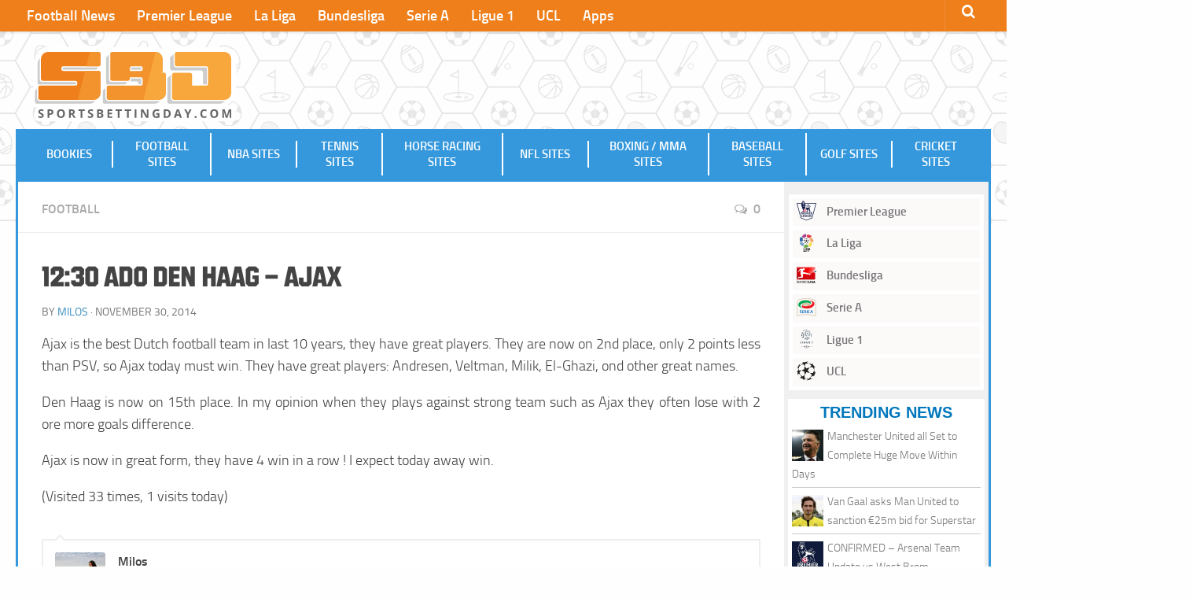

--- FILE ---
content_type: text/html; charset=UTF-8
request_url: https://www.sportsbettingday.com/2014/11/12-30-ADODenHaag-Ajax-100/
body_size: 9831
content:
<!DOCTYPE html> 
<html class="no-js" lang="en-US">
<head>
<meta charset="UTF-8">
<meta name="viewport" content="width=device-width, initial-scale=1.0">
<meta name="google-site-verification" content="xrNzipKqRvPOKB1lucJsKeHEGVOPM_QiaNcyPW4tCTk" />
<title>12:30 ADO Den Haag - Ajax</title>
<link rel="pingback" href="https://www.sportsbettingday.com/xmlrpc.php">
<link rel="shortcut icon" href="https://www.sportsbettingday.com/wp-content/themes/bettingid/img/sbd-favicon.png" />
<meta name='robots' content='index, follow, max-image-preview:large, max-snippet:-1, max-video-preview:-1' />
<link rel="alternate" hreflang="en" href="https://www.sportsbettingday.com/2014/11/12-30-ADODenHaag-Ajax-100/" />
<link rel="alternate" hreflang="x-default" href="https://www.sportsbettingday.com/2014/11/12-30-ADODenHaag-Ajax-100/" />
<script>document.documentElement.className = document.documentElement.className.replace("no-js","js");</script>
<!-- This site is optimized with the Yoast SEO plugin v23.6 - https://yoast.com/wordpress/plugins/seo/ -->
<link rel="canonical" href="https://www.sportsbettingday.com/2014/11/12-30-ADODenHaag-Ajax-100/" />
<meta property="og:locale" content="en_US" />
<meta property="og:type" content="article" />
<meta property="og:title" content="12:30 ADO Den Haag - Ajax" />
<meta property="og:description" content="Ajax is the best Dutch football team in last 10 years, they have great players. They are now on 2nd place, only 2 points less than PSV, so Ajax today must win. They have&#046;&#046;&#046;" />
<meta property="og:url" content="https://www.sportsbettingday.com/2014/11/12-30-ADODenHaag-Ajax-100/" />
<meta property="og:site_name" content="Sports Betting Day - Best Bookmakers and Betting Sites" />
<meta property="article:published_time" content="2014-11-30T10:08:22+00:00" />
<meta property="article:modified_time" content="-0001-11-30T00:00:00+00:00" />
<meta name="author" content="Milos" />
<meta name="twitter:label1" content="Written by" />
<meta name="twitter:data1" content="Milos" />
<script type="application/ld+json" class="yoast-schema-graph">{"@context":"https://schema.org","@graph":[{"@type":"Article","@id":"https://www.sportsbettingday.com/2014/11/12-30-ADODenHaag-Ajax-100/#article","isPartOf":{"@id":"https://www.sportsbettingday.com/2014/11/12-30-ADODenHaag-Ajax-100/"},"author":{"name":"Milos","@id":"https://www.sportsbettingday.com/#/schema/person/397d0bf377a9e067615df66cf6c34cd5"},"headline":"12:30 ADO Den Haag &#8211; Ajax","datePublished":"2014-11-30T10:08:22+00:00","dateModified":"-0001-11-30T00:00:00+00:00","mainEntityOfPage":{"@id":"https://www.sportsbettingday.com/2014/11/12-30-ADODenHaag-Ajax-100/"},"wordCount":91,"commentCount":0,"publisher":{"@id":"https://www.sportsbettingday.com/#organization"},"articleSection":["Football"],"inLanguage":"en-US","potentialAction":[{"@type":"CommentAction","name":"Comment","target":["https://www.sportsbettingday.com/2014/11/12-30-ADODenHaag-Ajax-100/#respond"]}]},{"@type":"WebPage","@id":"https://www.sportsbettingday.com/2014/11/12-30-ADODenHaag-Ajax-100/","url":"https://www.sportsbettingday.com/2014/11/12-30-ADODenHaag-Ajax-100/","name":"12:30 ADO Den Haag - Ajax","isPartOf":{"@id":"https://www.sportsbettingday.com/#website"},"datePublished":"2014-11-30T10:08:22+00:00","dateModified":"-0001-11-30T00:00:00+00:00","breadcrumb":{"@id":"https://www.sportsbettingday.com/2014/11/12-30-ADODenHaag-Ajax-100/#breadcrumb"},"inLanguage":"en-US","potentialAction":[{"@type":"ReadAction","target":["https://www.sportsbettingday.com/2014/11/12-30-ADODenHaag-Ajax-100/"]}]},{"@type":"BreadcrumbList","@id":"https://www.sportsbettingday.com/2014/11/12-30-ADODenHaag-Ajax-100/#breadcrumb","itemListElement":[{"@type":"ListItem","position":1,"name":"Home","item":"https://www.sportsbettingday.com/"},{"@type":"ListItem","position":2,"name":"12:30 ADO Den Haag &#8211; Ajax"}]},{"@type":"WebSite","@id":"https://www.sportsbettingday.com/#website","url":"https://www.sportsbettingday.com/","name":"Sports Betting Day - Best Bookmakers and Betting Sites","description":"","publisher":{"@id":"https://www.sportsbettingday.com/#organization"},"potentialAction":[{"@type":"SearchAction","target":{"@type":"EntryPoint","urlTemplate":"https://www.sportsbettingday.com/?s={search_term_string}"},"query-input":{"@type":"PropertyValueSpecification","valueRequired":true,"valueName":"search_term_string"}}],"inLanguage":"en-US"},{"@type":"Organization","@id":"https://www.sportsbettingday.com/#organization","name":"SportsBettingDay","url":"https://www.sportsbettingday.com/","logo":{"@type":"ImageObject","inLanguage":"en-US","@id":"https://www.sportsbettingday.com/#/schema/logo/image/","url":"https://www.sportsbettingday.com/wp-content/uploads/2019/10/sbd-logo.png","contentUrl":"https://www.sportsbettingday.com/wp-content/uploads/2019/10/sbd-logo.png","width":600,"height":336,"caption":"SportsBettingDay"},"image":{"@id":"https://www.sportsbettingday.com/#/schema/logo/image/"}},{"@type":"Person","@id":"https://www.sportsbettingday.com/#/schema/person/397d0bf377a9e067615df66cf6c34cd5","name":"Milos","image":{"@type":"ImageObject","inLanguage":"en-US","@id":"https://www.sportsbettingday.com/#/schema/person/image/","url":"https://www.sportsbettingday.com/wp-content/uploads/2014/11/bikes-and-girls-4-150x150.jpg","contentUrl":"https://www.sportsbettingday.com/wp-content/uploads/2014/11/bikes-and-girls-4-150x150.jpg","caption":"Milos"},"description":"I mostly prefer betting on European football, and I have expirience about 10 years in sports betting.","url":"https://www.sportsbettingday.com/author/milos123/"}]}</script>
<!-- / Yoast SEO plugin. -->
<link rel="alternate" type="application/rss+xml" title="Sports Betting Day - Best Bookmakers and Betting Sites &raquo; Feed" href="https://www.sportsbettingday.com/feed/" />
<link rel="alternate" type="application/rss+xml" title="Sports Betting Day - Best Bookmakers and Betting Sites &raquo; Comments Feed" href="https://www.sportsbettingday.com/comments/feed/" />
<link rel="alternate" type="application/rss+xml" title="Sports Betting Day - Best Bookmakers and Betting Sites &raquo; 12:30 ADO Den Haag &#8211; Ajax Comments Feed" href="https://www.sportsbettingday.com/2014/11/12-30-ADODenHaag-Ajax-100/feed/" />
<!-- <link rel='stylesheet' id='wp-block-library-css' href='https://www.sportsbettingday.com/wp-includes/css/dist/block-library/style.min.css?ver=6.6.2' type='text/css' media='all' /> -->
<link rel="stylesheet" type="text/css" href="//www.sportsbettingday.com/wp-content/cache/www.sportsbettingday.com/wpfc-minified/mmne7wvu/6lbbh.css" media="all"/>
<style id='classic-theme-styles-inline-css' type='text/css'>
/*! This file is auto-generated */
.wp-block-button__link{color:#fff;background-color:#32373c;border-radius:9999px;box-shadow:none;text-decoration:none;padding:calc(.667em + 2px) calc(1.333em + 2px);font-size:1.125em}.wp-block-file__button{background:#32373c;color:#fff;text-decoration:none}
</style>
<style id='global-styles-inline-css' type='text/css'>
:root{--wp--preset--aspect-ratio--square: 1;--wp--preset--aspect-ratio--4-3: 4/3;--wp--preset--aspect-ratio--3-4: 3/4;--wp--preset--aspect-ratio--3-2: 3/2;--wp--preset--aspect-ratio--2-3: 2/3;--wp--preset--aspect-ratio--16-9: 16/9;--wp--preset--aspect-ratio--9-16: 9/16;--wp--preset--color--black: #000000;--wp--preset--color--cyan-bluish-gray: #abb8c3;--wp--preset--color--white: #ffffff;--wp--preset--color--pale-pink: #f78da7;--wp--preset--color--vivid-red: #cf2e2e;--wp--preset--color--luminous-vivid-orange: #ff6900;--wp--preset--color--luminous-vivid-amber: #fcb900;--wp--preset--color--light-green-cyan: #7bdcb5;--wp--preset--color--vivid-green-cyan: #00d084;--wp--preset--color--pale-cyan-blue: #8ed1fc;--wp--preset--color--vivid-cyan-blue: #0693e3;--wp--preset--color--vivid-purple: #9b51e0;--wp--preset--gradient--vivid-cyan-blue-to-vivid-purple: linear-gradient(135deg,rgba(6,147,227,1) 0%,rgb(155,81,224) 100%);--wp--preset--gradient--light-green-cyan-to-vivid-green-cyan: linear-gradient(135deg,rgb(122,220,180) 0%,rgb(0,208,130) 100%);--wp--preset--gradient--luminous-vivid-amber-to-luminous-vivid-orange: linear-gradient(135deg,rgba(252,185,0,1) 0%,rgba(255,105,0,1) 100%);--wp--preset--gradient--luminous-vivid-orange-to-vivid-red: linear-gradient(135deg,rgba(255,105,0,1) 0%,rgb(207,46,46) 100%);--wp--preset--gradient--very-light-gray-to-cyan-bluish-gray: linear-gradient(135deg,rgb(238,238,238) 0%,rgb(169,184,195) 100%);--wp--preset--gradient--cool-to-warm-spectrum: linear-gradient(135deg,rgb(74,234,220) 0%,rgb(151,120,209) 20%,rgb(207,42,186) 40%,rgb(238,44,130) 60%,rgb(251,105,98) 80%,rgb(254,248,76) 100%);--wp--preset--gradient--blush-light-purple: linear-gradient(135deg,rgb(255,206,236) 0%,rgb(152,150,240) 100%);--wp--preset--gradient--blush-bordeaux: linear-gradient(135deg,rgb(254,205,165) 0%,rgb(254,45,45) 50%,rgb(107,0,62) 100%);--wp--preset--gradient--luminous-dusk: linear-gradient(135deg,rgb(255,203,112) 0%,rgb(199,81,192) 50%,rgb(65,88,208) 100%);--wp--preset--gradient--pale-ocean: linear-gradient(135deg,rgb(255,245,203) 0%,rgb(182,227,212) 50%,rgb(51,167,181) 100%);--wp--preset--gradient--electric-grass: linear-gradient(135deg,rgb(202,248,128) 0%,rgb(113,206,126) 100%);--wp--preset--gradient--midnight: linear-gradient(135deg,rgb(2,3,129) 0%,rgb(40,116,252) 100%);--wp--preset--font-size--small: 13px;--wp--preset--font-size--medium: 20px;--wp--preset--font-size--large: 36px;--wp--preset--font-size--x-large: 42px;--wp--preset--spacing--20: 0.44rem;--wp--preset--spacing--30: 0.67rem;--wp--preset--spacing--40: 1rem;--wp--preset--spacing--50: 1.5rem;--wp--preset--spacing--60: 2.25rem;--wp--preset--spacing--70: 3.38rem;--wp--preset--spacing--80: 5.06rem;--wp--preset--shadow--natural: 6px 6px 9px rgba(0, 0, 0, 0.2);--wp--preset--shadow--deep: 12px 12px 50px rgba(0, 0, 0, 0.4);--wp--preset--shadow--sharp: 6px 6px 0px rgba(0, 0, 0, 0.2);--wp--preset--shadow--outlined: 6px 6px 0px -3px rgba(255, 255, 255, 1), 6px 6px rgba(0, 0, 0, 1);--wp--preset--shadow--crisp: 6px 6px 0px rgba(0, 0, 0, 1);}:where(.is-layout-flex){gap: 0.5em;}:where(.is-layout-grid){gap: 0.5em;}body .is-layout-flex{display: flex;}.is-layout-flex{flex-wrap: wrap;align-items: center;}.is-layout-flex > :is(*, div){margin: 0;}body .is-layout-grid{display: grid;}.is-layout-grid > :is(*, div){margin: 0;}:where(.wp-block-columns.is-layout-flex){gap: 2em;}:where(.wp-block-columns.is-layout-grid){gap: 2em;}:where(.wp-block-post-template.is-layout-flex){gap: 1.25em;}:where(.wp-block-post-template.is-layout-grid){gap: 1.25em;}.has-black-color{color: var(--wp--preset--color--black) !important;}.has-cyan-bluish-gray-color{color: var(--wp--preset--color--cyan-bluish-gray) !important;}.has-white-color{color: var(--wp--preset--color--white) !important;}.has-pale-pink-color{color: var(--wp--preset--color--pale-pink) !important;}.has-vivid-red-color{color: var(--wp--preset--color--vivid-red) !important;}.has-luminous-vivid-orange-color{color: var(--wp--preset--color--luminous-vivid-orange) !important;}.has-luminous-vivid-amber-color{color: var(--wp--preset--color--luminous-vivid-amber) !important;}.has-light-green-cyan-color{color: var(--wp--preset--color--light-green-cyan) !important;}.has-vivid-green-cyan-color{color: var(--wp--preset--color--vivid-green-cyan) !important;}.has-pale-cyan-blue-color{color: var(--wp--preset--color--pale-cyan-blue) !important;}.has-vivid-cyan-blue-color{color: var(--wp--preset--color--vivid-cyan-blue) !important;}.has-vivid-purple-color{color: var(--wp--preset--color--vivid-purple) !important;}.has-black-background-color{background-color: var(--wp--preset--color--black) !important;}.has-cyan-bluish-gray-background-color{background-color: var(--wp--preset--color--cyan-bluish-gray) !important;}.has-white-background-color{background-color: var(--wp--preset--color--white) !important;}.has-pale-pink-background-color{background-color: var(--wp--preset--color--pale-pink) !important;}.has-vivid-red-background-color{background-color: var(--wp--preset--color--vivid-red) !important;}.has-luminous-vivid-orange-background-color{background-color: var(--wp--preset--color--luminous-vivid-orange) !important;}.has-luminous-vivid-amber-background-color{background-color: var(--wp--preset--color--luminous-vivid-amber) !important;}.has-light-green-cyan-background-color{background-color: var(--wp--preset--color--light-green-cyan) !important;}.has-vivid-green-cyan-background-color{background-color: var(--wp--preset--color--vivid-green-cyan) !important;}.has-pale-cyan-blue-background-color{background-color: var(--wp--preset--color--pale-cyan-blue) !important;}.has-vivid-cyan-blue-background-color{background-color: var(--wp--preset--color--vivid-cyan-blue) !important;}.has-vivid-purple-background-color{background-color: var(--wp--preset--color--vivid-purple) !important;}.has-black-border-color{border-color: var(--wp--preset--color--black) !important;}.has-cyan-bluish-gray-border-color{border-color: var(--wp--preset--color--cyan-bluish-gray) !important;}.has-white-border-color{border-color: var(--wp--preset--color--white) !important;}.has-pale-pink-border-color{border-color: var(--wp--preset--color--pale-pink) !important;}.has-vivid-red-border-color{border-color: var(--wp--preset--color--vivid-red) !important;}.has-luminous-vivid-orange-border-color{border-color: var(--wp--preset--color--luminous-vivid-orange) !important;}.has-luminous-vivid-amber-border-color{border-color: var(--wp--preset--color--luminous-vivid-amber) !important;}.has-light-green-cyan-border-color{border-color: var(--wp--preset--color--light-green-cyan) !important;}.has-vivid-green-cyan-border-color{border-color: var(--wp--preset--color--vivid-green-cyan) !important;}.has-pale-cyan-blue-border-color{border-color: var(--wp--preset--color--pale-cyan-blue) !important;}.has-vivid-cyan-blue-border-color{border-color: var(--wp--preset--color--vivid-cyan-blue) !important;}.has-vivid-purple-border-color{border-color: var(--wp--preset--color--vivid-purple) !important;}.has-vivid-cyan-blue-to-vivid-purple-gradient-background{background: var(--wp--preset--gradient--vivid-cyan-blue-to-vivid-purple) !important;}.has-light-green-cyan-to-vivid-green-cyan-gradient-background{background: var(--wp--preset--gradient--light-green-cyan-to-vivid-green-cyan) !important;}.has-luminous-vivid-amber-to-luminous-vivid-orange-gradient-background{background: var(--wp--preset--gradient--luminous-vivid-amber-to-luminous-vivid-orange) !important;}.has-luminous-vivid-orange-to-vivid-red-gradient-background{background: var(--wp--preset--gradient--luminous-vivid-orange-to-vivid-red) !important;}.has-very-light-gray-to-cyan-bluish-gray-gradient-background{background: var(--wp--preset--gradient--very-light-gray-to-cyan-bluish-gray) !important;}.has-cool-to-warm-spectrum-gradient-background{background: var(--wp--preset--gradient--cool-to-warm-spectrum) !important;}.has-blush-light-purple-gradient-background{background: var(--wp--preset--gradient--blush-light-purple) !important;}.has-blush-bordeaux-gradient-background{background: var(--wp--preset--gradient--blush-bordeaux) !important;}.has-luminous-dusk-gradient-background{background: var(--wp--preset--gradient--luminous-dusk) !important;}.has-pale-ocean-gradient-background{background: var(--wp--preset--gradient--pale-ocean) !important;}.has-electric-grass-gradient-background{background: var(--wp--preset--gradient--electric-grass) !important;}.has-midnight-gradient-background{background: var(--wp--preset--gradient--midnight) !important;}.has-small-font-size{font-size: var(--wp--preset--font-size--small) !important;}.has-medium-font-size{font-size: var(--wp--preset--font-size--medium) !important;}.has-large-font-size{font-size: var(--wp--preset--font-size--large) !important;}.has-x-large-font-size{font-size: var(--wp--preset--font-size--x-large) !important;}
:where(.wp-block-post-template.is-layout-flex){gap: 1.25em;}:where(.wp-block-post-template.is-layout-grid){gap: 1.25em;}
:where(.wp-block-columns.is-layout-flex){gap: 2em;}:where(.wp-block-columns.is-layout-grid){gap: 2em;}
:root :where(.wp-block-pullquote){font-size: 1.5em;line-height: 1.6;}
</style>
<!-- <link rel='stylesheet' id='wpml-blocks-css' href='https://www.sportsbettingday.com/wp-content/plugins/sitepress-multilingual-cms/dist/css/blocks/styles.css?ver=4.6.13' type='text/css' media='all' /> -->
<!-- <link rel='stylesheet' id='affmo-css-client-css' href='https://www.sportsbettingday.com/wp-content/plugins/AffiliateMediaManagerWP/css/affmo.css?ver=1.0.0' type='text/css' media='all' /> -->
<!-- <link rel='stylesheet' id='ppress-frontend-css' href='https://www.sportsbettingday.com/wp-content/plugins/wp-user-avatar/assets/css/frontend.min.css?ver=4.15.15' type='text/css' media='all' /> -->
<!-- <link rel='stylesheet' id='ppress-flatpickr-css' href='https://www.sportsbettingday.com/wp-content/plugins/wp-user-avatar/assets/flatpickr/flatpickr.min.css?ver=4.15.15' type='text/css' media='all' /> -->
<!-- <link rel='stylesheet' id='ppress-select2-css' href='https://www.sportsbettingday.com/wp-content/plugins/wp-user-avatar/assets/select2/select2.min.css?ver=6.6.2' type='text/css' media='all' /> -->
<!-- <link rel='stylesheet' id='wpml-menu-item-0-css' href='https://www.sportsbettingday.com/wp-content/plugins/sitepress-multilingual-cms/templates/language-switchers/menu-item/style.min.css?ver=1' type='text/css' media='all' /> -->
<!-- <link rel='stylesheet' id='style-css' href='https://www.sportsbettingday.com/wp-content/themes/bettingid/style.css?ver=6.6.2' type='text/css' media='all' /> -->
<!-- <link rel='stylesheet' id='header-nav-css' href='https://www.sportsbettingday.com/wp-content/themes/bettingid/nav.css?ver=6.6.2' type='text/css' media='all' /> -->
<!-- <link rel='stylesheet' id='responsive-css' href='https://www.sportsbettingday.com/wp-content/themes/bettingid/responsive.css?ver=6.6.2' type='text/css' media='all' /> -->
<!-- <link rel='stylesheet' id='font-awesome-css' href='https://www.sportsbettingday.com/wp-content/themes/bettingid/fonts/font-awesome.min.css?ver=6.6.2' type='text/css' media='all' /> -->
<link rel="stylesheet" type="text/css" href="//www.sportsbettingday.com/wp-content/cache/www.sportsbettingday.com/wpfc-minified/matwsdei/6lbbh.css" media="all"/>
<script src='//www.sportsbettingday.com/wp-content/cache/www.sportsbettingday.com/wpfc-minified/2egzmdqe/6lbbh.js' type="text/javascript"></script>
<!-- <script type="text/javascript" src="https://www.sportsbettingday.com/wp-content/plugins/AffiliateMediaManagerWP/js/jquery.min.js?ver=1.12.4" id="affmo-js-jquery-js"></script> -->
<!-- <script type="text/javascript" src="https://www.sportsbettingday.com/wp-content/plugins/AffiliateMediaManagerWP/js/ads.js?ver=6.6.2" id="affmo-ads-js-js"></script> -->
<!-- <script type="text/javascript" src="https://www.sportsbettingday.com/wp-includes/js/jquery/jquery.min.js?ver=3.7.1" id="jquery-core-js"></script> -->
<!-- <script type="text/javascript" src="https://www.sportsbettingday.com/wp-includes/js/jquery/jquery-migrate.min.js?ver=3.4.1" id="jquery-migrate-js"></script> -->
<!-- <script type="text/javascript" src="https://www.sportsbettingday.com/wp-content/plugins/wp-user-avatar/assets/flatpickr/flatpickr.min.js?ver=4.15.15" id="ppress-flatpickr-js"></script> -->
<!-- <script type="text/javascript" src="https://www.sportsbettingday.com/wp-content/plugins/wp-user-avatar/assets/select2/select2.min.js?ver=4.15.15" id="ppress-select2-js"></script> -->
<!-- <script type="text/javascript" src="https://www.sportsbettingday.com/wp-content/themes/bettingid/js/jquery.flexslider.min.js?ver=6.6.2" id="flexslider-js"></script> -->
<script type="text/javascript" id="wpml-xdomain-data-js-extra">
/* <![CDATA[ */
var wpml_xdomain_data = {"css_selector":"wpml-ls-item","ajax_url":"https:\/\/www.sportsbettingday.com\/wp-admin\/admin-ajax.php","current_lang":"en","_nonce":"8bffc141ce"};
/* ]]> */
</script>
<script src='//www.sportsbettingday.com/wp-content/cache/www.sportsbettingday.com/wpfc-minified/2mwz6smt/6lbbh.js' type="text/javascript"></script>
<!-- <script type="text/javascript" src="https://www.sportsbettingday.com/wp-content/plugins/sitepress-multilingual-cms/res/js/xdomain-data.js?ver=4.6.13" id="wpml-xdomain-data-js" defer="defer" data-wp-strategy="defer"></script> -->
<link rel="https://api.w.org/" href="https://www.sportsbettingday.com/wp-json/" /><link rel="alternate" title="JSON" type="application/json" href="https://www.sportsbettingday.com/wp-json/wp/v2/posts/1550" /><link rel="EditURI" type="application/rsd+xml" title="RSD" href="https://www.sportsbettingday.com/xmlrpc.php?rsd" />
<meta name="generator" content="WordPress 6.6.2" />
<link rel='shortlink' href='https://www.sportsbettingday.com/?p=1550' />
<link rel="alternate" title="oEmbed (JSON)" type="application/json+oembed" href="https://www.sportsbettingday.com/wp-json/oembed/1.0/embed?url=https%3A%2F%2Fwww.sportsbettingday.com%2F2014%2F11%2F12-30-ADODenHaag-Ajax-100%2F" />
<link rel="alternate" title="oEmbed (XML)" type="text/xml+oembed" href="https://www.sportsbettingday.com/wp-json/oembed/1.0/embed?url=https%3A%2F%2Fwww.sportsbettingday.com%2F2014%2F11%2F12-30-ADODenHaag-Ajax-100%2F&#038;format=xml" />
<meta name="generator" content="WPML ver:4.6.13 stt:1,27;" />
<!--[if lt IE 9]>
<script src="https://www.sportsbettingday.com/wp-content/themes/bettingid/js/ie/html5.js"></script>
<script src="https://www.sportsbettingday.com/wp-content/themes/bettingid/js/ie/selectivizr.js"></script>
<![endif]-->
<style type="text/css">
/* Dynamic CSS: For no styles in head, copy and put the css below in your custom.css or child theme's style.css, disable dynamic styles */
</style>
</head>
<body data-rsssl=1 class="post-template-default single single-post postid-1550 single-format-standard col-3cm full-width topbar-enabled unknown">
<!-- Google tag (gtag.js) -->
<script async src="https://www.googletagmanager.com/gtag/js?id=G-R7HY6RJ0XC"></script>
<script>
window.dataLayer = window.dataLayer || [];
function gtag(){dataLayer.push(arguments);}
gtag('js', new Date());
gtag('config', 'G-R7HY6RJ0XC');
</script>
<!-- Matomo -->
<script>
var _paq = window._paq = window._paq || [];
/* tracker methods like "setCustomDimension" should be called before "trackPageView" */
_paq.push(['trackPageView']);
_paq.push(['enableLinkTracking']);
(function() {
var u="https://analytics.affmo.com/";
_paq.push(['setTrackerUrl', u+'matomo.php']);
_paq.push(['setSiteId', '10']);
var d=document, g=d.createElement('script'), s=d.getElementsByTagName('script')[0];
g.async=true; g.src=u+'matomo.js'; s.parentNode.insertBefore(g,s);
})();
</script>
<!-- End Matomo Code -->
<div id="wrapper">
<header id="header">
<nav class="nav-container group" id="nav-topbar">
<div class="nav-toggle"><i class="fa fa-bars"></i></div>
<div class="nav-text"><!-- put your mobile menu text here --></div>
<div class="nav-wrap container"><ul id="menu-top" class="nav container-inner group"><li id="menu-item-39250" class="menu-item menu-item-type-post_type menu-item-object-page menu-item-39250"><a href="https://www.sportsbettingday.com/football-news/">Football News</a></li>
<li id="menu-item-37647" class="menu-item menu-item-type-taxonomy menu-item-object-category menu-item-37647"><a href="https://www.sportsbettingday.com/category/competitions/english-premier-league/">Premier League</a></li>
<li id="menu-item-37648" class="menu-item menu-item-type-taxonomy menu-item-object-category menu-item-37648"><a href="https://www.sportsbettingday.com/category/competitions/la-liga/">La Liga</a></li>
<li id="menu-item-37649" class="menu-item menu-item-type-taxonomy menu-item-object-category menu-item-37649"><a href="https://www.sportsbettingday.com/category/competitions/bundesliga/">Bundesliga</a></li>
<li id="menu-item-37651" class="menu-item menu-item-type-taxonomy menu-item-object-category menu-item-37651"><a href="https://www.sportsbettingday.com/category/competitions/serie-a/">Serie A</a></li>
<li id="menu-item-37650" class="menu-item menu-item-type-taxonomy menu-item-object-category menu-item-37650"><a href="https://www.sportsbettingday.com/category/competitions/ligue-1/">Ligue 1</a></li>
<li id="menu-item-37656" class="menu-item menu-item-type-taxonomy menu-item-object-category menu-item-37656"><a href="https://www.sportsbettingday.com/category/competitions/uefa-champions-league/">UCL</a></li>
<li id="menu-item-45029" class="menu-item menu-item-type-post_type menu-item-object-page menu-item-45029"><a href="https://www.sportsbettingday.com/sports-betting-apps/">Apps</a></li>
</ul></div>
<div class="container">
<div class="container-inner">		
<div class="toggle-search"><i class="fa fa-search"></i></div>
<div class="search-expand">
<div class="search-expand-inner">
<form method="get" class="searchform themeform" action="https://www.sportsbettingday.com/">
<div>
<input type="text" class="search" name="s" onblur="if(this.value=='')this.value='To search type and hit enter';" onfocus="if(this.value=='To search type and hit enter')this.value='';" value="To search type and hit enter" />
</div>
</form>							</div>
</div>
</div><!--/.container-inner-->
</div><!--/.container-->
</nav><!--/#nav-topbar-->
<div class="headbanner" style="position:absolute; top:60px; right: 20px; height:90px;width:500px;z-index:10;">
<!--<img src="https://www.bettingid.com/wp-content/uploads/2015/12/cashback.jpg">-->
</div>
<div class="container group">
<div class="container-inner">
<div>
<p class="site-title"><a href="https://www.sportsbettingday.com/" rel="home"><img width="260" height="146" src="https://www.sportsbettingday.com/wp-content/uploads/2021/09/sbd-logo.svg" alt="Sports Betting Day - Best Bookmakers and Betting Sites"></a></p>
<p class="site-description"></p>				</div>
<div id="nav-main">
<nav>
<div class="nav-text"></div>
<nav class="nav-container group" id="nav-header">
<div class="nav-toggle"><i class="fa fa-bars"></i></div>
<div class="nav-text"></div>
<div class="nav-wrap container"><ul id="menu-primary" class="nav container-inner group"><li id="menu-item-44858" class="menu-item menu-item-type-post_type menu-item-object-page menu-item-44858"><a href="https://www.sportsbettingday.com/bookies/">Bookies</a></li>
<li id="menu-item-10714" class="menu-item menu-item-type-post_type menu-item-object-page menu-item-10714"><a href="https://www.sportsbettingday.com/football-betting-sites/">Football Sites</a></li>
<li id="menu-item-10713" class="menu-item menu-item-type-post_type menu-item-object-page menu-item-10713"><a href="https://www.sportsbettingday.com/nba-betting-sites/">NBA Sites</a></li>
<li id="menu-item-10710" class="menu-item menu-item-type-post_type menu-item-object-page menu-item-10710"><a href="https://www.sportsbettingday.com/tennis-betting-sites/">Tennis Sites</a></li>
<li id="menu-item-10709" class="menu-item menu-item-type-post_type menu-item-object-page menu-item-10709"><a href="https://www.sportsbettingday.com/horse-racing-betting-sites/">Horse Racing Sites</a></li>
<li id="menu-item-10711" class="menu-item menu-item-type-post_type menu-item-object-page menu-item-10711"><a href="https://www.sportsbettingday.com/nfl-betting-sites/">NFL Sites</a></li>
<li id="menu-item-10708" class="menu-item menu-item-type-post_type menu-item-object-page menu-item-10708"><a href="https://www.sportsbettingday.com/boxing-mma-betting-sites/">Boxing / MMA Sites</a></li>
<li id="menu-item-10712" class="menu-item menu-item-type-post_type menu-item-object-page menu-item-10712"><a href="https://www.sportsbettingday.com/baseball-betting-sites/">Baseball Sites</a></li>
<li id="menu-item-10706" class="menu-item menu-item-type-post_type menu-item-object-page menu-item-10706"><a href="https://www.sportsbettingday.com/golf-betting-sites/">Golf Sites</a></li>
<li id="menu-item-10707" class="menu-item menu-item-type-post_type menu-item-object-page menu-item-10707"><a href="https://www.sportsbettingday.com/cricket-betting-sites/">Cricket Sites</a></li>
</ul></div>
</nav><!--/#nav-header-->
</nav>
</div>
</div><!--/.container-inner-->
</div><!--/.container-->
</header><!--/#header-->
<div class="container" id="page">
<div class="container-inner">			
<div class="main">
<div class="main-inner group">
<section class="content">
<div class="page-title pad group">
<ul class="meta-single group">
<li class="category"><a href="https://www.sportsbettingday.com/category/tips/football/" rel="category tag">Football</a></li>
<li class="comments"><a href="https://www.sportsbettingday.com/2014/11/12-30-ADODenHaag-Ajax-100/#respond"><i class="fa fa-comments-o"></i>0</a></li>
</ul>
</div><!--/.page-title-->	
<div class="pad group">
<article class="post-1550 post type-post status-publish format-standard hentry category-football">	
<div class="post-inner group">
<h1 class="post-title">12:30 ADO Den Haag &#8211; Ajax</h1>
<p class="post-byline">by <a href="https://www.sportsbettingday.com/author/milos123/" title="Posts by Milos" rel="author">Milos</a> &middot; November 30, 2014</p>
<div class="clear"></div>
<div class="entry">	
<div class="entry-inner">
<p>Ajax is the best Dutch football team in last 10 years, they have great players. They are now on 2nd place, only 2 points less than PSV, so Ajax today must win. They have great players: Andresen, Veltman, Milik, El-Ghazi, ond other great names.</p>
<p>Den Haag is now on 15th place. In my opinion when they plays against strong team such as Ajax they often lose with 2 ore more goals difference.</p>
<p>Ajax is now in great form, they have 4 win in a row ! I expect today away win.</p>
<div class="tptn_counter" id="tptn_counter_1550">(Visited 33 times, 1 visits today)</div>													</div>
<div class="clear"></div>				
</div><!--/.entry-->
</div><!--/.post-inner-->	
</article><!--/.post-->				
<div class="clear"></div>
<div class="author-bio">
<div class="bio-avatar"><img data-del="avatar" src='https://www.sportsbettingday.com/wp-content/uploads/2014/11/bikes-and-girls-4-150x150.jpg' class='avatar pp-user-avatar avatar-128 photo ' height='128' width='128'/></div>
<p class="bio-name">Milos</p>
<p class="bio-desc">I mostly prefer betting on European football, and  I have expirience about 10 years in sports betting.</p>
<div class="clear"></div>
</div>
<section id="comments" class="themeform">
<!-- comments open, no comments -->
<div id="respond" class="comment-respond">
<h3 id="reply-title" class="comment-reply-title">Leave a Reply <small><a rel="nofollow" id="cancel-comment-reply-link" href="/2014/11/12-30-ADODenHaag-Ajax-100/#respond" style="display:none;">Cancel reply</a></small></h3><form action="https://www.sportsbettingday.com/wp-comments-post.php" method="post" id="commentform" class="comment-form"><p class="comment-notes"><span id="email-notes">Your email address will not be published.</span> <span class="required-field-message">Required fields are marked <span class="required">*</span></span></p><p class="comment-form-comment"><label for="comment">Comment <span class="required">*</span></label> <textarea id="comment" name="comment" cols="45" rows="8" maxlength="65525" required="required"></textarea></p><input name="wpml_language_code" type="hidden" value="en" /><p class="comment-form-author"><label for="author">Name <span class="required">*</span></label> <input id="author" name="author" type="text" value="" size="30" maxlength="245" autocomplete="name" required="required" /></p>
<p class="comment-form-email"><label for="email">Email <span class="required">*</span></label> <input id="email" name="email" type="text" value="" size="30" maxlength="100" aria-describedby="email-notes" autocomplete="email" required="required" /></p>
<p class="comment-form-url"><label for="url">Website</label> <input id="url" name="url" type="text" value="" size="30" maxlength="200" autocomplete="url" /></p>
<p class="comment-form-cookies-consent"><input id="wp-comment-cookies-consent" name="wp-comment-cookies-consent" type="checkbox" value="yes" /> <label for="wp-comment-cookies-consent">Save my name, email, and website in this browser for the next time I comment.</label></p>
<p class="form-submit"><input name="submit" type="submit" id="submit" class="submit" value="Post Comment" /> <input type='hidden' name='comment_post_ID' value='1550' id='comment_post_ID' />
<input type='hidden' name='comment_parent' id='comment_parent' value='0' />
</p></form>	</div><!-- #respond -->
</section><!--/#comments-->		
</div><!--/.pad-->
</section><!--/.content-->
<div class="sidebar s1">
<a class="sidebar-toggle" title="Expand Sidebar"><i class="fa icon-sidebar-toggle"></i></a>
<div class="sidebar-content">
<!--div class="sidebar-top group">
<p></p>
</div-->
<ul class="post-nav group">
<li class="next"><a href="https://www.sportsbettingday.com/2014/11/14-30-ExcelsiorRotterdam-Zwolle-100/" rel="next"><i class="fa fa-chevron-right"></i><strong>Next tip</strong> <span>14:30 Excelsior Rotterdam &#8211; Zwolle</span></a></li>
<li class="previous"><a href="https://www.sportsbettingday.com/2014/11/16-30-TerekGrozny-FKKrasnodar-75/" rel="prev"><i class="fa fa-chevron-left"></i><strong>Previous tip</strong> <span>16:30 Terek Grozny &#8211; FK Krasnodar</span></a></li>
</ul>
</div><!--/.sidebar-content-->
</div><!--/.sidebar-->
<div class="sidebar s2">
<a class="sidebar-toggle" title="Expand Sidebar"><i class="fa icon-sidebar-toggle"></i></a>
<div class="sidebar-content">
<!--div class="sidebar-top group">
<p></p>
</div-->
<div id="text-2" class="widget widget_text">			<div class="textwidget"><div id="leaguesMenu" style="margin: 0 -5px;">
<div class="leagueItem"><a href="https://www.sportsbettingday.com/category/competitions/english-premier-league/"><img decoding="async" class="leagueLogo" src="/wp-content/uploads/league-logos/bpl-logo.png" /> Premier League</a></div>
<div class="leagueItem"><a href="https://www.sportsbettingday.com/category/competitions/la-liga/"><img decoding="async" class="leagueLogo" src="/wp-content/uploads/league-logos/laliga-logo.png" /> La Liga</a></div>
<div class="leagueItem"><a href="https://www.sportsbettingday.com/category/competitions/bundesliga/"><img decoding="async" class="leagueLogo" src="/wp-content/uploads/league-logos/bundesliga-logo.png" /> Bundesliga</a></div>
<div class="leagueItem"><a href="https://www.sportsbettingday.com/category/competitions/serie-a/"><img decoding="async" class="leagueLogo" src="/wp-content/uploads/league-logos/seriea-logo.png" /> Serie A</a></div>
<div class="leagueItem"><a href="https://www.sportsbettingday.com/category/competitions/ligue-1/"><img decoding="async" class="leagueLogo" src="/wp-content/uploads/league-logos/league1-logo.png" /> Ligue 1</a></div>
<div class="leagueItem"><a href="https://www.sportsbettingday.com/category/competitions/uefa-champions-league/"><img decoding="async" class="leagueLogo" src="/wp-content/uploads/league-logos/international-logo.png" /> UCL</a></div>
</div>
</div>
</div><div id="widget_tptn_pop-2" class="widget tptn_posts_list_widget"><h3>Trending News</h3><div class="tptn_posts  tptn_posts_widget tptn_posts_widget-widget_tptn_pop-2    "><ul><li><a href="https://www.sportsbettingday.com/2014/05/manchester-united-all-set-to-hire-van-gaal-as-permanent-manager/"     class="tptn_link"><img width="150" height="150" src="https://www.sportsbettingday.com/wp-content/uploads/2014/04/Louis-Van-Gaal-150x150.jpg" class="tptn_firstcorrect tptn_thumb size-thumbnail" alt="Louis Van Gaal" style="" title="Manchester United all Set to Complete Huge Move Within Days" decoding="async" loading="lazy" srcset="https://www.sportsbettingday.com/wp-content/uploads/2014/04/Louis-Van-Gaal-150x150.jpg 150w, https://www.sportsbettingday.com/wp-content/uploads/2014/04/Louis-Van-Gaal-160x160.jpg 160w, https://www.sportsbettingday.com/wp-content/uploads/2014/04/Louis-Van-Gaal-100x100.jpg 100w" sizes="(max-width: 150px) 100vw, 150px" srcset="https://www.sportsbettingday.com/wp-content/uploads/2014/04/Louis-Van-Gaal-150x150.jpg 150w, https://www.sportsbettingday.com/wp-content/uploads/2014/04/Louis-Van-Gaal-160x160.jpg 160w, https://www.sportsbettingday.com/wp-content/uploads/2014/04/Louis-Van-Gaal-100x100.jpg 100w" /></a><span class="tptn_after_thumb"><a href="https://www.sportsbettingday.com/2014/05/manchester-united-all-set-to-hire-van-gaal-as-permanent-manager/"     class="tptn_link"><span class="tptn_title">Manchester United all Set to Complete Huge Move Within Days</span></a></span></li><li><a href="https://www.sportsbettingday.com/2014/05/van-gaal-asks-man-united-to-sanction-e25m-bid-for-hummels/"     class="tptn_link"><img width="150" height="150" src="https://www.sportsbettingday.com/wp-content/uploads/2014/05/Mats-Hummels-Dortmund-150x150.jpeg" class="tptn_firstcorrect tptn_thumb size-thumbnail" alt="Mats Hummels Dortmund" style="" title="Van Gaal asks Man United to sanction €25m bid for Superstar" decoding="async" loading="lazy" srcset="https://www.sportsbettingday.com/wp-content/uploads/2014/05/Mats-Hummels-Dortmund-150x150.jpeg 150w, https://www.sportsbettingday.com/wp-content/uploads/2014/05/Mats-Hummels-Dortmund-160x160.jpeg 160w, https://www.sportsbettingday.com/wp-content/uploads/2014/05/Mats-Hummels-Dortmund-100x100.jpeg 100w" sizes="(max-width: 150px) 100vw, 150px" srcset="https://www.sportsbettingday.com/wp-content/uploads/2014/05/Mats-Hummels-Dortmund-150x150.jpeg 150w, https://www.sportsbettingday.com/wp-content/uploads/2014/05/Mats-Hummels-Dortmund-160x160.jpeg 160w, https://www.sportsbettingday.com/wp-content/uploads/2014/05/Mats-Hummels-Dortmund-100x100.jpeg 100w" /></a><span class="tptn_after_thumb"><a href="https://www.sportsbettingday.com/2014/05/van-gaal-asks-man-united-to-sanction-e25m-bid-for-hummels/"     class="tptn_link"><span class="tptn_title">Van Gaal asks Man United to sanction €25m bid for Superstar</span></a></span></li><li><a href="https://www.sportsbettingday.com/2014/05/confirmed-arsenal-team-update-vs-west-brom/"     class="tptn_link"><img width="150" height="150" src="https://www.sportsbettingday.com/wp-content/uploads/2013/01/PL-150x150.jpg" class="tptn_firstcorrect tptn_thumb size-thumbnail" alt="PL" style="" title="CONFIRMED - Arsenal Team Update vs West Brom" decoding="async" loading="lazy" srcset="https://www.sportsbettingday.com/wp-content/uploads/2013/01/PL-150x150.jpg 150w, https://www.sportsbettingday.com/wp-content/uploads/2013/01/PL-160x160.jpg 160w, https://www.sportsbettingday.com/wp-content/uploads/2013/01/PL-100x100.jpg 100w" sizes="(max-width: 150px) 100vw, 150px" srcset="https://www.sportsbettingday.com/wp-content/uploads/2013/01/PL-150x150.jpg 150w, https://www.sportsbettingday.com/wp-content/uploads/2013/01/PL-160x160.jpg 160w, https://www.sportsbettingday.com/wp-content/uploads/2013/01/PL-100x100.jpg 100w" /></a><span class="tptn_after_thumb"><a href="https://www.sportsbettingday.com/2014/05/confirmed-arsenal-team-update-vs-west-brom/"     class="tptn_link"><span class="tptn_title">CONFIRMED &#8211; Arsenal Team Update vs West Brom</span></a></span></li><li><a href="https://www.sportsbettingday.com/2014/05/arsenal-angle-jack-wilshere-the-next-captain/"     class="tptn_link"><img width="150" height="150" src="https://www.sportsbettingday.com/wp-content/uploads/2014/03/Arsenal-Wilshere-Puma-150x150.jpg" class="tptn_firstcorrect tptn_thumb size-thumbnail" alt="Arsenal Wilshere Puma" style="" title="Arsenal Angle - Jack Wilshere the Next Captain" decoding="async" loading="lazy" srcset="https://www.sportsbettingday.com/wp-content/uploads/2014/03/Arsenal-Wilshere-Puma-150x150.jpg 150w, https://www.sportsbettingday.com/wp-content/uploads/2014/03/Arsenal-Wilshere-Puma-160x160.jpg 160w, https://www.sportsbettingday.com/wp-content/uploads/2014/03/Arsenal-Wilshere-Puma-24x24.jpg 24w, https://www.sportsbettingday.com/wp-content/uploads/2014/03/Arsenal-Wilshere-Puma-100x100.jpg 100w" sizes="(max-width: 150px) 100vw, 150px" srcset="https://www.sportsbettingday.com/wp-content/uploads/2014/03/Arsenal-Wilshere-Puma-150x150.jpg 150w, https://www.sportsbettingday.com/wp-content/uploads/2014/03/Arsenal-Wilshere-Puma-160x160.jpg 160w, https://www.sportsbettingday.com/wp-content/uploads/2014/03/Arsenal-Wilshere-Puma-24x24.jpg 24w, https://www.sportsbettingday.com/wp-content/uploads/2014/03/Arsenal-Wilshere-Puma-100x100.jpg 100w" /></a><span class="tptn_after_thumb"><a href="https://www.sportsbettingday.com/2014/05/arsenal-angle-jack-wilshere-the-next-captain/"     class="tptn_link"><span class="tptn_title">Arsenal Angle &#8211; Jack Wilshere the Next Captain</span></a></span></li><li><a href="https://www.sportsbettingday.com/2015/08/terms-agreed-spurs-to-seal-berahino-signing/"     class="tptn_link"><img width="150" height="150" src="https://www.sportsbettingday.com/wp-content/uploads/2015/07/Clinton-Njie-Lyon-150x150.jpg" class="tptn_firstcorrect tptn_thumb size-thumbnail" alt="Clinton Njie Lyon" style="" title="Spurs to Seal $31.2m Signing, $156,000-a-week Agreed" decoding="async" loading="lazy" srcset="https://www.sportsbettingday.com/wp-content/uploads/2015/07/Clinton-Njie-Lyon-150x150.jpg 150w, https://www.sportsbettingday.com/wp-content/uploads/2015/07/Clinton-Njie-Lyon-160x160.jpg 160w, https://www.sportsbettingday.com/wp-content/uploads/2015/07/Clinton-Njie-Lyon-100x100.jpg 100w" sizes="(max-width: 150px) 100vw, 150px" srcset="https://www.sportsbettingday.com/wp-content/uploads/2015/07/Clinton-Njie-Lyon-150x150.jpg 150w, https://www.sportsbettingday.com/wp-content/uploads/2015/07/Clinton-Njie-Lyon-160x160.jpg 160w, https://www.sportsbettingday.com/wp-content/uploads/2015/07/Clinton-Njie-Lyon-100x100.jpg 100w" /></a><span class="tptn_after_thumb"><a href="https://www.sportsbettingday.com/2015/08/terms-agreed-spurs-to-seal-berahino-signing/"     class="tptn_link"><span class="tptn_title">Spurs to Seal $31.2m Signing, $156,000-a-week Agreed</span></a></span></li></ul><div class="tptn_clear"></div></div></div>		
</div><!--/.sidebar-content-->
</div><!--/.sidebar-->	
				</div><!--/.main-inner-->
</div><!--/.main-->			
</div><!--/.container-inner-->
</div><!--/.container-->
<footer id="footer">	
<nav class="nav-container group" id="nav-footer">
<div class="nav-toggle"><i class="fa fa-bars"></i></div>
<div class="nav-text"><!-- put your mobile menu text here --></div>
<div class="nav-wrap"><ul id="menu-footer" class="nav container group"><li id="menu-item-10353" class="menu-item menu-item-type-post_type menu-item-object-page menu-item-10353"><a href="https://www.sportsbettingday.com/about-us/">About us</a></li>
<li id="menu-item-10354" class="menu-item menu-item-type-post_type menu-item-object-page menu-item-10354"><a href="https://www.sportsbettingday.com/autors/">Authors</a></li>
<li id="menu-item-10320" class="menu-item menu-item-type-post_type menu-item-object-page menu-item-10320"><a href="https://www.sportsbettingday.com/privacy-cookie-policy/">Privacy</a></li>
<li id="menu-item-203" class="menu-item menu-item-type-post_type menu-item-object-page menu-item-203"><a href="https://www.sportsbettingday.com/contact/">Contact</a></li>
<li id="menu-item-10321" class="menu-item menu-item-type-post_type menu-item-object-page menu-item-10321"><a href="https://www.sportsbettingday.com/terms-and-conditions/">Terms and Conditions</a></li>
</ul></div>
</nav><!--/#nav-footer-->
<section class="container" id="footer-bottom">
<div class="container-inner">
<a id="back-to-top" href="#"><i class="fa fa-angle-up"></i></a>
<div class="pad group">
<p style="color: rgba(255,255,255,0.75); margin-bottom:15px;">SportsBettingDay is a betting community where punters from various countries share their experience, ideas and tips regarding different sports. Every member of SportsBettingDay community can take part in various competitions and promotions and win great prizes.</p>
<p style="color: rgba(255,255,255,0.75); margin-bottom:15px;"><strong>Disclaimer:</strong> Sports Betting hides risk of financial losses. SportsBettingDay is not a gambling operator and cannot be held liable for any financial losses caused by reading and following the information on the website.</p>
<p><img src="https://www.sportsbettingday.com/wp-content/themes/bettingid/img/sbd-18plus-logo.png" /><a href="https://gambleaware.co.uk/" target="_blank" rel="nofollow"><img src="https://www.sportsbettingday.com/wp-content/themes/bettingid/img/sbd-be-gamble-aware-logo.png" /></a></p>
<p style="color: rgba(255,255,255,0.75); margin-bottom:15px;"><strong>Address:</strong> 20 Fairy Lane, Manchester, Lancashire, M8 8YE; <strong>Phone Number:</strong> (0044) 20 3475 5731</p>
<div class="grid one-half">
<div id="copyright">
<p>Sports Betting Day &#8211; Best Bookmakers and Betting Sites &copy; 2024. All Rights Reserved.</p>
</div><!--/#copyright-->
</div>
<div class="grid one-half last">	
</div>
</div><!--/.pad-->
</div><!--/.container-inner-->
</section><!--/.container-->
</footer><!--/#footer-->
</div><!--/#wrapper-->
<script type="text/javascript" id="affmo-js-js-extra">
/* <![CDATA[ */
var front = {"ajaxurl":"https:\/\/www.sportsbettingday.com\/wp-admin\/admin-ajax.php"};
/* ]]> */
</script>
<script type="text/javascript" src="https://www.sportsbettingday.com/wp-content/plugins/AffiliateMediaManagerWP/js/affmo.js?ver=6.6.2" id="affmo-js-js"></script>
<script type="text/javascript" id="ppress-frontend-script-js-extra">
/* <![CDATA[ */
var pp_ajax_form = {"ajaxurl":"https:\/\/www.sportsbettingday.com\/wp-admin\/admin-ajax.php","confirm_delete":"Are you sure?","deleting_text":"Deleting...","deleting_error":"An error occurred. Please try again.","nonce":"a70ba2acb5","disable_ajax_form":"false","is_checkout":"0","is_checkout_tax_enabled":"0","is_checkout_autoscroll_enabled":"true"};
/* ]]> */
</script>
<script type="text/javascript" src="https://www.sportsbettingday.com/wp-content/plugins/wp-user-avatar/assets/js/frontend.min.js?ver=4.15.15" id="ppress-frontend-script-js"></script>
<script type="text/javascript" id="tptn_tracker-js-extra">
/* <![CDATA[ */
var ajax_tptn_tracker = {"ajax_url":"https:\/\/www.sportsbettingday.com\/wp-admin\/admin-ajax.php","top_ten_id":"1550","top_ten_blog_id":"1","activate_counter":"11","top_ten_debug":"0","tptn_rnd":"1071884238"};
/* ]]> */
</script>
<script type="text/javascript" src="https://www.sportsbettingday.com/wp-content/plugins/top-10/includes/js/top-10-tracker.min.js?ver=4.0.1" id="tptn_tracker-js"></script>
<script type="text/javascript" src="https://www.sportsbettingday.com/wp-content/themes/bettingid/js/jquery.jplayer.min.js?ver=6.6.2" id="jplayer-js"></script>
<script type="text/javascript" src="https://www.sportsbettingday.com/wp-content/themes/bettingid/js/scripts.js?ver=6.6.2" id="scripts-js"></script>
<script type="text/javascript" src="https://www.sportsbettingday.com/wp-content/themes/bettingid/js/jquery.sharrre.min.js?ver=6.6.2" id="sharrre-js"></script>
<script type="text/javascript" src="https://www.sportsbettingday.com/wp-includes/js/comment-reply.min.js?ver=6.6.2" id="comment-reply-js" async="async" data-wp-strategy="async"></script>
<!--[if lt IE 9]>
<script src="https://www.sportsbettingday.com/wp-content/themes/bettingid/js/ie/respond.js"></script>
<![endif]-->
<script type="text/javascript">
jQuery(function() {
jQuery('a[href*=\\#]:not([href=\\#])').click(function() {
if(!jQuery(this).hasClass("nohash")){
if (location.pathname.replace(/^\//,'') == this.pathname.replace(/^\//,'') && location.hostname == this.hostname) {
var target = jQuery(this.hash);
target = target.length ? target : $('[name=' + this.hash.slice(1) +']');
if (target.length) {
jQuery('html,body').animate({
scrollTop: target.offset().top-20
}, 1000);
return false;
}
}
}
});
});
</script>
</body>
</html><!-- WP Fastest Cache file was created in 0.79374098777771 seconds, on 10-10-24 22:21:36 -->